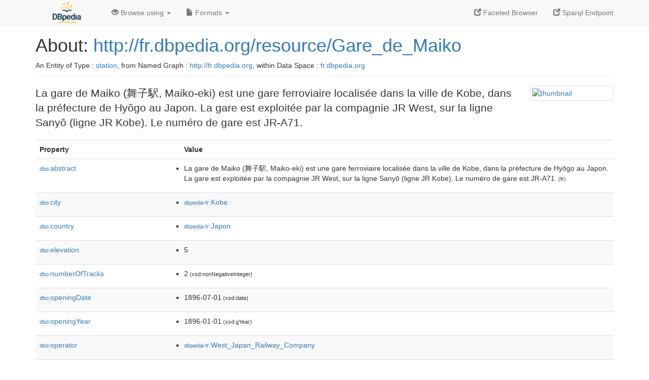

--- FILE ---
content_type: text/html; charset=UTF-8
request_url: http://fr.dbpedia.org/page/Gare_de_Maiko
body_size: 6982
content:
<!DOCTYPE html>
<html
    prefix="
        dbp: http://dbpedia.org/property/
        dbo: http://dbedia.org/ontology/
        dct: http://purl.org/dc/terms/
  og:  https://ogp.me/ns#
  "
>


<!-- header -->
<head profile="http://www.w3.org/1999/xhtml/vocab">
    <meta charset="utf-8" />
    <meta http-equiv="X-UA-Compatible" content="IE=edge" />
    <meta name="viewport" content="width=device-width, initial-scale=1, shrink-to-fit=no" />
    <title>About: http://fr.dbpedia.org/resource/Gare_de_Maiko</title>
    <link rel="alternate" type="application/rdf+xml"    href="http://fr.dbpedia.org/data/Gare_de_Maiko.rdf" title="Structured Descriptor Document (RDF/XML format)" />
    <link rel="alternate" type="text/n3"      href="http://fr.dbpedia.org/data/Gare_de_Maiko.n3" title="Structured Descriptor Document (N3 format)" />
    <link rel="alternate" type="text/turtle"      href="http://fr.dbpedia.org/data/Gare_de_Maiko.ttl" title="Structured Descriptor Document (Turtle format)" />
    <link rel="alternate" type="application/json+rdf"     href="http://fr.dbpedia.org/data/Gare_de_Maiko.jrdf" title="Structured Descriptor Document (RDF/JSON format)" />
    <link rel="alternate" type="application/json"     href="http://fr.dbpedia.org/data/Gare_de_Maiko.json" title="Structured Descriptor Document (RDF/JSON format)" />
    <link rel="alternate" type="application/atom+xml"     href="http://fr.dbpedia.org/data/Gare_de_Maiko.atom" title="OData (Atom+Feed format)" />
    <link rel="alternate" type="text/plain"       href="http://fr.dbpedia.org/data/Gare_de_Maiko.ntriples" title="Structured Descriptor Document (N-Triples format)" />
    <link rel="alternate" type="text/csv"         href="http://fr.dbpedia.org/sparql?default-graph-uri=&amp;query=DESCRIBE%20%3Chttp%3A%2F%2Ffr.dbpedia.org%2Fresource%2FGare_de_Maiko%3E&amp;format=text%2Fcsv" title="Structured Descriptor Document (CSV format)" />
    
    <link rel="alternate" type="application/microdata+json" href="http://fr.dbpedia.org/sparql?default-graph-uri=&amp;query=DESCRIBE%20%3Chttp%3A%2F%2Ffr.dbpedia.org%2Fresource%2FGare_de_Maiko%3E&amp;format=application%2Fmicrodata%2Bjson" title="Structured Descriptor Document (Microdata/JSON format)" />
    <link rel="alternate" type="text/html"      href="http://fr.dbpedia.org/sparql?default-graph-uri=&amp;query=DESCRIBE%20%3Chttp%3A%2F%2Ffr.dbpedia.org%2Fresource%2FGare_de_Maiko%3E&amp;format=text%2Fhtml" title="Structured Descriptor Document (Microdata/HTML format)" />
    <link rel="alternate" type="application/ld+json"    href="http://fr.dbpedia.org/sparql?default-graph-uri=&amp;query=DESCRIBE%20%3Chttp%3A%2F%2Ffr.dbpedia.org%2Fresource%2FGare_de_Maiko%3E&amp;format=application%2Fjson-ld" title="Structured Descriptor Document (JSON-LD format)" />
    <link rel="alternate" type="text/x-html-script-ld+json" href="http://fr.dbpedia.org/sparql?default-graph-uri=&amp;query=DESCRIBE%20%3Chttp%3A%2F%2Ffr.dbpedia.org%2Fresource%2FGare_de_Maiko%3E&amp;format=text%2Fx-html-script-ld%2Bjson" title="Structured Descriptor Document (HTML with embedded JSON-LD)" />
    <link rel="alternate" type="text/x-html-script-turtle"  href="http://fr.dbpedia.org/sparql?default-graph-uri=&amp;query=DESCRIBE%20%3Chttp%3A%2F%2Ffr.dbpedia.org%2Fresource%2FGare_de_Maiko%3E&amp;format=text%2Fx-html-script-turtle" title="Structured Descriptor Document (HTML with embedded Turtle)" />
    <link rel="timegate" type="text/html"       href="http://dbpedia.mementodepot.org/timegate/http://fr.dbpedia.org/page/Gare_de_Maiko" title="Time Machine" />
    <link rel="foaf:primarytopic"         href="http://fr.dbpedia.org/resource/Gare_de_Maiko"/>
    <link rev="describedby"           href="http://fr.dbpedia.org/resource/Gare_de_Maiko"/>
    <link rel="stylesheet" type="text/css"      href="/statics/css/bootstrap.min.css" />
    <link rel="stylesheet" type="text/css"      href="/statics/css/dbpedia.css" />

    <!-- OpenGraph -->
    <meta property="og:title"       content="http://fr.dbpedia.org/resource/Gare_de_Maiko" />
    <meta property="og:type"        content="article" />
    <meta property="og:url"         content="http://fr.dbpedia.org/resource/Gare_de_Maiko" />
    <meta property="og:image"       content="http://commons.wikimedia.org/wiki/Special:FilePath/JR_Maiko_Station.jpg?width=300" />
    <meta property="og:description" content="La gare de Maiko (舞子駅, Maiko-eki) est une gare ferroviaire localisée dans la ville de Kobe, dans la préfecture de Hyōgo au Japon. La gare est exploitée par la compagnie JR West, sur la ligne Sanyō (ligne JR Kobe). Le numéro de gare est JR-A71." />
    <meta property="og:site_name"   content="DBpedia Fr" />
    <!-- -->
</head>
<body about="http://fr.dbpedia.org/resource/Gare_de_Maiko">
<div class="navbar navbar-default navbar-fixed-top">
    <div class="container">
  <div class="navbar-header">
      <button type="button" class="navbar-toggle collapsed" data-toggle="collapse" data-target="#dbp-navbar" aria-expanded="false">
    <span class="sr-only">Toggle navigation</span>
    <span class="icon-bar"></span>
    <span class="icon-bar"></span>
    <span class="icon-bar"></span>
      </button>
      <a class="navbar-brand" href="http://fr.dbpedia.org" title="About DBpedia Fr" style="color: #2c5078">
      <img class="img-responsive" src="/statics/images/logo_dbpediafr.png" alt="About DBpedia Fr" style="display: inline-block;  margin-top: -20px"/>
      </a>
  </div>

  <div class="collapse navbar-collapse" id="dbp-navbar">
      <ul class="nav navbar-nav navbar-right">
    <li><a class="active" href="/fct/" title="Switch to /fct endpoint"><span class="glyphicon glyphicon-new-window" aria-hidden="true"></span> Faceted Browser </a></li>
    <li><a class="active" href="/sparql/" title="Switch to /sparql endpoint"><span class="glyphicon glyphicon-new-window" aria-hidden="true"></span> Sparql Endpoint </a></li>
      </ul>
      <ul class="nav navbar-nav">
      <li class="dropdown">
    <a href="#" class="dropdown-toggle" data-toggle="dropdown" role="button" aria-haspopup="true" aria-expanded="false"><span class="glyphicon glyphicon-eye-open" aria-hidden="true"></span> Browse using <span class="caret"></span></a>
    <ul class="dropdown-menu">
    <li><a href="/describe/?uri=http%3A%2F%2Ffr.dbpedia.org%2Fresource%2FGare_de_Maiko">OpenLink Faceted Browser</a></li>
    <li><a href="http://linkeddata.uriburner.com/rdf-editor/#/editor?uri=http%3A%2F%2Ffr.dbpedia.org%2Fresource%2FGare_de_Maiko&amp;view=statements">OpenLink Structured Data Editor</a></li>
    <li><a href="http://en.lodlive.it/?http%3A%2F%2Ffr.dbpedia.org%2Fresource%2FGare_de_Maiko">LodLive Browser</a></li>
    <li><a href="http://lodmilla.sztaki.hu/lodmilla/?url=http%3A%2F%2Ffr.dbpedia.org%2Fresource%2FGare_de_Maiko">LODmilla Browser</a></li>
    </ul>
      </li>
      <li class="dropdown">
    <a href="#" class="dropdown-toggle" data-toggle="dropdown" role="button" aria-haspopup="true" aria-expanded="false"><span class="glyphicon glyphicon-file" aria-hidden="true"></span> Formats <span class="caret"></span></a>
    <ul class="dropdown-menu">
    <li>&nbsp;RDF:</li>
        <!-- NOT WORKING -->
        <!--<li><a href="http://fr.dbpedia.org/data/Gare_de_Maiko.ntriples">N-Triples</a></li>-->
        <li><a href="http://fr.dbpedia.org/data/Gare_de_Maiko.n3">N3</a></li>
        <li><a href="http://fr.dbpedia.org/data/Gare_de_Maiko.ttl">Turtle</a></li>
        <li><a href="http://fr.dbpedia.org/data/Gare_de_Maiko.json">JSON</a></li>
        <li><a href="http://fr.dbpedia.org/data/Gare_de_Maiko.rdf">XML</a></li>
    <li class="divider"></li>
    <li>&nbsp;OData:</li>
        <li><a href="http://fr.dbpedia.org/data/Gare_de_Maiko.atom">Atom</a></li>
        <li><a href="http://fr.dbpedia.org/data/Gare_de_Maiko.jsod">JSON</a></li>
    <li class="divider"></li>
    <li>&nbsp;Microdata:</li>
        <li><a href="http://fr.dbpedia.org/sparql?default-graph-uri=&amp;query=DESCRIBE%20%3Chttp%3A%2F%2Ffr.dbpedia.org%2Fresource%2FGare_de_Maiko%3E&amp;format=application%2Fmicrodata%2Bjson">JSON</a></li>
        <li><a href="http://fr.dbpedia.org/sparql?default-graph-uri=&amp;query=DESCRIBE%20%3Chttp%3A%2F%2Ffr.dbpedia.org%2Fresource%2FGare_de_Maiko%3E&amp;format=text%2Fhtml">HTML</a></li>
    <li class="divider"></li>
    <li>&nbsp;Embedded:</li>
        <li><a href="http://fr.dbpedia.org/sparql?default-graph-uri=&amp;query=DESCRIBE%20%3Chttp%3A%2F%2Ffr.dbpedia.org%2Fresource%2FGare_de_Maiko%3E&amp;format=text%2Fx-html-script-ld%2Bjson">JSON</a></li>
        <li><a href="http://fr.dbpedia.org/sparql?default-graph-uri=&amp;query=DESCRIBE%20%3Chttp%3A%2F%2Ffr.dbpedia.org%2Fresource%2FGare_de_Maiko%3E&amp;format=text%2Fx-html-script-turtle">Turtle</a></li>
    <li class="divider"></li>
        
        <li><a href="http://fr.dbpedia.org/sparql?default-graph-uri=&amp;query=DESCRIBE%20%3Chttp%3A%2F%2Ffr.dbpedia.org%2Fresource%2FGare_de_Maiko%3E&amp;format=text%2Fcsv">CSV</a></li>
        <li><a href="http://fr.dbpedia.org/sparql?default-graph-uri=&amp;query=DESCRIBE%20%3Chttp%3A%2F%2Ffr.dbpedia.org%2Fresource%2FGare_de_Maiko%3E&amp;format=application%2Fjson-ld">JSON-LD</a></li>
    </ul>
      </li>
      </ul>
  </div>
    </div>
</div>

<div class="container">
<!-- page-header -->
    <div class="page-header">
  <!-- div class="pull-right">
      <a href="http://wiki.dbpedia.org/Imprint" title="About DBpedia">
      <img class="img-responsive" src="/statics/images/dbpedia_logo_land_120.png" alt="About DBpedia"/>
      </a>
  </div -->
  <h1 id="title">About:
      <a href="http://fr.dbpedia.org/resource/Gare_de_Maiko">http://fr.dbpedia.org/resource/Gare_de_Maiko</a>
  </h1>
  <div class="page-resource-uri">
      An Entity of Type : <a href="http://dbpedia.org/ontology/Station">station</a>,
      from Named Graph : <a href="http://fr.dbpedia.org">http://fr.dbpedia.org</a>,
      within Data Space : <a href="http://fr.dbpedia.org">fr.dbpedia.org</a>
  </div>
    </div>
<!-- page-header -->
<!-- row -->
    <div class="row">
  <div class="col-xs-9 col-sm-10">
      <p class="lead">La gare de Maiko (舞子駅, Maiko-eki) est une gare ferroviaire localisée dans la ville de Kobe, dans la préfecture de Hyōgo au Japon. La gare est exploitée par la compagnie JR West, sur la ligne Sanyō (ligne JR Kobe). Le numéro de gare est JR-A71.</p>
  </div>

  <div class="col-xs-3 col-sm-2">
    <a href="#" class="thumbnail">
            <img src="http://commons.wikimedia.org/wiki/Special:FilePath/JR_Maiko_Station.jpg?width=300" alt="thumbnail" style="max-width:100%; height:auto;">
    </a>
  </div>

    </div>
    <div class="row">
  <div class="col-xs-12">
      <!-- proptable -->
      <table class="description table table-striped">
      <tr>
    <th class="col-xs-3">Property</th>
    <th class="col-xs-9">Value</th>
      </tr>
<tr class="odd"><td class="col-2"><a class="uri" href="http://dbpedia.org/ontology/abstract"><small>dbo:</small>abstract</a>
</td><td class="col-10 text-break"><ul>
	<li style="display:none;"><span class="literal"><span property="dbo:abstract" lang="fr" >La gare de Maiko (舞子駅, Maiko-eki) est une gare ferroviaire localisée dans la ville de Kobe, dans la préfecture de Hyōgo au Japon. La gare est exploitée par la compagnie JR West, sur la ligne Sanyō (ligne JR Kobe). Le numéro de gare est JR-A71.</span><small> (fr)</small></span></li>
	<li><span class="literal"><span property="dbo:abstract" lang="fr" >La gare de Maiko (舞子駅, Maiko-eki) est une gare ferroviaire localisée dans la ville de Kobe, dans la préfecture de Hyōgo au Japon. La gare est exploitée par la compagnie JR West, sur la ligne Sanyō (ligne JR Kobe). Le numéro de gare est JR-A71.</span><small> (fr)</small></span></li>
</ul></td></tr><tr class="even"><td class="col-2"><a class="uri" href="http://dbpedia.org/ontology/city"><small>dbo:</small>city</a>
</td><td class="col-10 text-break"><ul>
	<li><span class="literal"><a class="uri" rel="dbo:city" resource="http://fr.dbpedia.org/resource/Kobe"  href="http://fr.dbpedia.org/resource/Kobe"><small>dbpedia-fr</small>:Kobe</a></span></li>
</ul></td></tr><tr class="odd"><td class="col-2"><a class="uri" href="http://dbpedia.org/ontology/country"><small>dbo:</small>country</a>
</td><td class="col-10 text-break"><ul>
	<li><span class="literal"><a class="uri" rel="dbo:country" resource="http://fr.dbpedia.org/resource/Japon"  href="http://fr.dbpedia.org/resource/Japon"><small>dbpedia-fr</small>:Japon</a></span></li>
</ul></td></tr><tr class="even"><td class="col-2"><a class="uri" href="http://dbpedia.org/ontology/elevation"><small>dbo:</small>elevation</a>
</td><td class="col-10 text-break"><ul>
	<li><span class="literal"><span property="dbo:elevation" >5</span></span></li>
</ul></td></tr><tr class="odd"><td class="col-2"><a class="uri" href="http://dbpedia.org/ontology/numberOfTracks"><small>dbo:</small>numberOfTracks</a>
</td><td class="col-10 text-break"><ul>
	<li><span class="literal"><span property="dbo:numberOfTracks" datatype="xsd:nonNegativeInteger" >2</span><small> (xsd:nonNegativeInteger)</small></span></li>
</ul></td></tr><tr class="even"><td class="col-2"><a class="uri" href="http://dbpedia.org/ontology/openingDate"><small>dbo:</small>openingDate</a>
</td><td class="col-10 text-break"><ul>
	<li><span class="literal"><span property="dbo:openingDate" datatype="xsd:date" >1896-07-01</span><small> (xsd:date)</small></span></li>
</ul></td></tr><tr class="odd"><td class="col-2"><a class="uri" href="http://dbpedia.org/ontology/openingYear"><small>dbo:</small>openingYear</a>
</td><td class="col-10 text-break"><ul>
	<li><span class="literal"><span property="dbo:openingYear" datatype="xsd:gYear" >1896-01-01</span><small> (xsd:gYear)</small></span></li>
</ul></td></tr><tr class="even"><td class="col-2"><a class="uri" href="http://dbpedia.org/ontology/operator"><small>dbo:</small>operator</a>
</td><td class="col-10 text-break"><ul>
	<li><span class="literal"><a class="uri" rel="dbo:operator" resource="http://fr.dbpedia.org/resource/West_Japan_Railway_Company"  href="http://fr.dbpedia.org/resource/West_Japan_Railway_Company"><small>dbpedia-fr</small>:West_Japan_Railway_Company</a></span></li>
</ul></td></tr><tr class="odd"><td class="col-2"><a class="uri" href="http://dbpedia.org/ontology/otherServingLines"><small>dbo:</small>otherServingLines</a>
</td><td class="col-10 text-break"><ul>
	<li><span class="literal"><span property="dbo:otherServingLines" >Train</span></span></li>
</ul></td></tr><tr class="even"><td class="col-2"><a class="uri" href="http://dbpedia.org/ontology/passengersPerYear"><small>dbo:</small>passengersPerYear</a>
</td><td class="col-10 text-break"><ul>
	<li><span class="literal"><span property="dbo:passengersPerYear" datatype="xsd:nonNegativeInteger" >2014</span><small> (xsd:nonNegativeInteger)</small></span></li>
</ul></td></tr><tr class="odd"><td class="col-2"><a class="uri" href="http://dbpedia.org/ontology/servingRailwayLine"><small>dbo:</small>servingRailwayLine</a>
</td><td class="col-10 text-break"><ul>
	<li><span class="literal"><a class="uri" rel="dbo:servingRailwayLine" resource="http://fr.dbpedia.org/resource/Ligne_principale_Sanyō"  href="http://fr.dbpedia.org/resource/Ligne_principale_Sanyō"><small>dbpedia-fr</small>:Ligne_principale_Sanyō</a></span></li>
</ul></td></tr><tr class="even"><td class="col-2"><a class="uri" href="http://dbpedia.org/ontology/thumbnail"><small>dbo:</small>thumbnail</a>
</td><td class="col-10 text-break"><ul>
	<li><span class="literal"><a class="uri" rel="dbo:thumbnail" resource="http://commons.wikimedia.org/wiki/Special:FilePath/JR_Maiko_Station.jpg?width=300"  href="http://commons.wikimedia.org/wiki/Special:FilePath/JR_Maiko_Station.jpg?width=300"><small>wiki-commons</small>:Special:FilePath/JR_Maiko_Station.jpg?width=300</a></span></li>
</ul></td></tr><tr class="odd"><td class="col-2"><a class="uri" href="http://dbpedia.org/ontology/wikiPageExternalLink"><small>dbo:</small>wikiPageExternalLink</a>
</td><td class="col-10 text-break"><ul>
	<li><span class="literal"><a class="uri" rel="dbo:wikiPageExternalLink nofollow" resource="https://www.jr-odekake.net/eki/top%3Fid=0610607"  href="https://www.jr-odekake.net/eki/top%3Fid=0610607">https://www.jr-odekake.net/eki/top%3Fid=0610607</a></span></li>
</ul></td></tr><tr class="even"><td class="col-2"><a class="uri" href="http://dbpedia.org/ontology/wikiPageID"><small>dbo:</small>wikiPageID</a>
</td><td class="col-10 text-break"><ul>
	<li><span class="literal"><span property="dbo:wikiPageID" datatype="xsd:integer" >6161250</span><small> (xsd:integer)</small></span></li>
</ul></td></tr><tr class="odd"><td class="col-2"><a class="uri" href="http://dbpedia.org/ontology/wikiPageLength"><small>dbo:</small>wikiPageLength</a>
</td><td class="col-10 text-break"><ul>
	<li><span class="literal"><span property="dbo:wikiPageLength" datatype="xsd:nonNegativeInteger" >6336</span><small> (xsd:nonNegativeInteger)</small></span></li>
</ul></td></tr><tr class="even"><td class="col-2"><a class="uri" href="http://dbpedia.org/ontology/wikiPageRevisionID"><small>dbo:</small>wikiPageRevisionID</a>
</td><td class="col-10 text-break"><ul>
	<li><span class="literal"><span property="dbo:wikiPageRevisionID" datatype="xsd:integer" >190169584</span><small> (xsd:integer)</small></span></li>
</ul></td></tr><tr class="odd"><td class="col-2"><a class="uri" href="http://dbpedia.org/ontology/wikiPageWikiLink"><small>dbo:</small>wikiPageWikiLink</a>
</td><td class="col-10 text-break"><ul>
	<li><span class="literal"><a class="uri" rel="dbo:wikiPageWikiLink" resource="http://fr.dbpedia.org/resource/Catégorie:Gare_JR_West"  href="http://fr.dbpedia.org/resource/Catégorie:Gare_JR_West"><small>category-fr</small>:Gare_JR_West</a></span></li>
	<li><span class="literal"><a class="uri" rel="dbo:wikiPageWikiLink" resource="http://fr.dbpedia.org/resource/Catégorie:Gare_dans_la_préfecture_de_Hyōgo"  href="http://fr.dbpedia.org/resource/Catégorie:Gare_dans_la_préfecture_de_Hyōgo"><small>category-fr</small>:Gare_dans_la_préfecture_de_Hyōgo</a></span></li>
	<li><span class="literal"><a class="uri" rel="dbo:wikiPageWikiLink" resource="http://fr.dbpedia.org/resource/Catégorie:Gare_mise_en_service_en_1896"  href="http://fr.dbpedia.org/resource/Catégorie:Gare_mise_en_service_en_1896"><small>category-fr</small>:Gare_mise_en_service_en_1896</a></span></li>
	<li><span class="literal"><a class="uri" rel="dbo:wikiPageWikiLink" resource="http://fr.dbpedia.org/resource/Consigne_automatique"  href="http://fr.dbpedia.org/resource/Consigne_automatique"><small>dbpedia-fr</small>:Consigne_automatique</a></span></li>
	<li><span class="literal"><a class="uri" rel="dbo:wikiPageWikiLink" resource="http://fr.dbpedia.org/resource/Gare_d&#39;Akashi"  href="http://fr.dbpedia.org/resource/Gare_d&#39;Akashi"><small>dbpedia-fr</small>:Gare_d&#39;Akashi</a></span></li>
	<li><span class="literal"><a class="uri" rel="dbo:wikiPageWikiLink" resource="http://fr.dbpedia.org/resource/Gare_de_Maiko-Kōen"  href="http://fr.dbpedia.org/resource/Gare_de_Maiko-Kōen"><small>dbpedia-fr</small>:Gare_de_Maiko-Kōen</a></span></li>
	<li><span class="literal"><a class="uri" rel="dbo:wikiPageWikiLink" resource="http://fr.dbpedia.org/resource/Gare_de_Tarumi"  href="http://fr.dbpedia.org/resource/Gare_de_Tarumi"><small>dbpedia-fr</small>:Gare_de_Tarumi</a></span></li>
	<li><span class="literal"><a class="uri" rel="dbo:wikiPageWikiLink" resource="http://fr.dbpedia.org/resource/Gare_ferroviaire"  href="http://fr.dbpedia.org/resource/Gare_ferroviaire"><small>dbpedia-fr</small>:Gare_ferroviaire</a></span></li>
	<li><span class="literal"><a class="uri" rel="dbo:wikiPageWikiLink" resource="http://fr.dbpedia.org/resource/ICOCA"  href="http://fr.dbpedia.org/resource/ICOCA"><small>dbpedia-fr</small>:ICOCA</a></span></li>
	<li><span class="literal"><a class="uri" rel="dbo:wikiPageWikiLink" resource="http://fr.dbpedia.org/resource/Japon"  href="http://fr.dbpedia.org/resource/Japon"><small>dbpedia-fr</small>:Japon</a></span></li>
	<li><span class="literal"><a class="uri" rel="dbo:wikiPageWikiLink" resource="http://fr.dbpedia.org/resource/Kobe"  href="http://fr.dbpedia.org/resource/Kobe"><small>dbpedia-fr</small>:Kobe</a></span></li>
	<li><span class="literal"><a class="uri" rel="dbo:wikiPageWikiLink" resource="http://fr.dbpedia.org/resource/Ligne_JR_Kobe"  href="http://fr.dbpedia.org/resource/Ligne_JR_Kobe"><small>dbpedia-fr</small>:Ligne_JR_Kobe</a></span></li>
	<li><span class="literal"><a class="uri" rel="dbo:wikiPageWikiLink" resource="http://fr.dbpedia.org/resource/Ligne_Shinkansen_Sanyō"  href="http://fr.dbpedia.org/resource/Ligne_Shinkansen_Sanyō"><small>dbpedia-fr</small>:Ligne_Shinkansen_Sanyō</a></span></li>
	<li><span class="literal"><a class="uri" rel="dbo:wikiPageWikiLink" resource="http://fr.dbpedia.org/resource/Ligne_principale_Sanyo_Electric_Railway"  href="http://fr.dbpedia.org/resource/Ligne_principale_Sanyo_Electric_Railway"><small>dbpedia-fr</small>:Ligne_principale_Sanyo_Electric_Railway</a></span></li>
	<li><span class="literal"><a class="uri" rel="dbo:wikiPageWikiLink" resource="http://fr.dbpedia.org/resource/Ligne_principale_Sanyō"  href="http://fr.dbpedia.org/resource/Ligne_principale_Sanyō"><small>dbpedia-fr</small>:Ligne_principale_Sanyō</a></span></li>
	<li><span class="literal"><a class="uri" rel="dbo:wikiPageWikiLink" resource="http://fr.dbpedia.org/resource/Point_kilométrique"  href="http://fr.dbpedia.org/resource/Point_kilométrique"><small>dbpedia-fr</small>:Point_kilométrique</a></span></li>
	<li><span class="literal"><a class="uri" rel="dbo:wikiPageWikiLink" resource="http://fr.dbpedia.org/resource/Pont_du_détroit_d&#39;Akashi"  href="http://fr.dbpedia.org/resource/Pont_du_détroit_d&#39;Akashi"><small>dbpedia-fr</small>:Pont_du_détroit_d&#39;Akashi</a></span></li>
	<li><span class="literal"><a class="uri" rel="dbo:wikiPageWikiLink" resource="http://fr.dbpedia.org/resource/Portillon_d&#39;accès"  href="http://fr.dbpedia.org/resource/Portillon_d&#39;accès"><small>dbpedia-fr</small>:Portillon_d&#39;accès</a></span></li>
	<li><span class="literal"><a class="uri" rel="dbo:wikiPageWikiLink" resource="http://fr.dbpedia.org/resource/Préfecture_de_Hyōgo"  href="http://fr.dbpedia.org/resource/Préfecture_de_Hyōgo"><small>dbpedia-fr</small>:Préfecture_de_Hyōgo</a></span></li>
	<li><span class="literal"><a class="uri" rel="dbo:wikiPageWikiLink" resource="http://fr.dbpedia.org/resource/Sanyo_Electric_Railway"  href="http://fr.dbpedia.org/resource/Sanyo_Electric_Railway"><small>dbpedia-fr</small>:Sanyo_Electric_Railway</a></span></li>
	<li><span class="literal"><a class="uri" rel="dbo:wikiPageWikiLink" resource="http://fr.dbpedia.org/resource/Shinkansen"  href="http://fr.dbpedia.org/resource/Shinkansen"><small>dbpedia-fr</small>:Shinkansen</a></span></li>
	<li><span class="literal"><a class="uri" rel="dbo:wikiPageWikiLink" resource="http://fr.dbpedia.org/resource/Séisme_de_1995_à_Kobe"  href="http://fr.dbpedia.org/resource/Séisme_de_1995_à_Kobe"><small>dbpedia-fr</small>:Séisme_de_1995_à_Kobe</a></span></li>
	<li><span class="literal"><a class="uri" rel="dbo:wikiPageWikiLink" resource="http://fr.dbpedia.org/resource/Train_express"  href="http://fr.dbpedia.org/resource/Train_express"><small>dbpedia-fr</small>:Train_express</a></span></li>
	<li><span class="literal"><a class="uri" rel="dbo:wikiPageWikiLink" resource="http://fr.dbpedia.org/resource/Transport_ferroviaire_au_Japon"  href="http://fr.dbpedia.org/resource/Transport_ferroviaire_au_Japon"><small>dbpedia-fr</small>:Transport_ferroviaire_au_Japon</a></span></li>
	<li><span class="literal"><a class="uri" rel="dbo:wikiPageWikiLink" resource="http://fr.dbpedia.org/resource/West_Japan_Railway_Company"  href="http://fr.dbpedia.org/resource/West_Japan_Railway_Company"><small>dbpedia-fr</small>:West_Japan_Railway_Company</a></span></li>
	<li><span class="literal"><a class="uri" rel="dbo:wikiPageWikiLink" resource="http://fr.dbpedia.org/resource/Fichier:Number_prefix_San-yo_Railway_line.png"  href="http://fr.dbpedia.org/resource/Fichier:Number_prefix_San-yo_Railway_line.png"><small>dbpedia-fr</small>:Fichier:Number_prefix_San-yo_Railway_line.png</a></span></li>
	<li><span class="literal"><a class="uri" rel="dbo:wikiPageWikiLink" resource="http://fr.dbpedia.org/resource/Gare_de__Asagiri"  href="http://fr.dbpedia.org/resource/Gare_de__Asagiri"><small>dbpedia-fr</small>:Gare_de__Asagiri</a></span></li>
	<li><span class="literal"><a class="uri" rel="dbo:wikiPageWikiLink" resource="http://fr.dbpedia.org/resource/Maiko_(station_balnéaire)"  href="http://fr.dbpedia.org/resource/Maiko_(station_balnéaire)"><small>dbpedia-fr</small>:Maiko_(station_balnéaire)</a></span></li>
</ul></td></tr><tr class="even"><td class="col-2"><a class="uri" href="http://fr.dbpedia.org/property/adresse"><small>prop-fr:</small>adresse</a>
</td><td class="col-10 text-break"><ul>
	<li style="display:none;"><span class="literal"><span property="prop-fr:adresse" prefix="prop-fr: http://fr.dbpedia.org/property/" lang="fr" >神戸市垂水区東舞子町3-1</span><small> (fr)</small></span></li>
	<li><span class="literal"><span property="prop-fr:adresse" prefix="prop-fr: http://fr.dbpedia.org/property/" lang="fr" >神戸市垂水区東舞子町3-1</span><small> (fr)</small></span></li>
</ul></td></tr><tr class="odd"><td class="col-2"><a class="uri" href="http://fr.dbpedia.org/property/altitude"><small>prop-fr:</small>altitude</a>
</td><td class="col-10 text-break"><ul>
	<li><span class="literal"><span property="prop-fr:altitude" prefix="prop-fr: http://fr.dbpedia.org/property/" datatype="xsd:integer" >5</span><small> (xsd:integer)</small></span></li>
</ul></td></tr><tr class="even"><td class="col-2"><a class="uri" href="http://fr.dbpedia.org/property/commons"><small>prop-fr:</small>commons</a>
</td><td class="col-10 text-break"><ul>
	<li style="display:none;"><span class="literal"><span property="prop-fr:commons" prefix="prop-fr: http://fr.dbpedia.org/property/" lang="fr" >Category:Maiko Station</span><small> (fr)</small></span></li>
	<li><span class="literal"><span property="prop-fr:commons" prefix="prop-fr: http://fr.dbpedia.org/property/" lang="fr" >Category:Maiko Station</span><small> (fr)</small></span></li>
</ul></td></tr><tr class="odd"><td class="col-2"><a class="uri" href="http://fr.dbpedia.org/property/commonsTitre"><small>prop-fr:</small>commonsTitre</a>
</td><td class="col-10 text-break"><ul>
	<li style="display:none;"><span class="literal"><span property="prop-fr:commonsTitre" prefix="prop-fr: http://fr.dbpedia.org/property/" lang="fr" >Images de la gare de Maiko</span><small> (fr)</small></span></li>
	<li><span class="literal"><span property="prop-fr:commonsTitre" prefix="prop-fr: http://fr.dbpedia.org/property/" lang="fr" >Images de la gare de Maiko</span><small> (fr)</small></span></li>
</ul></td></tr><tr class="even"><td class="col-2"><a class="uri" href="http://fr.dbpedia.org/property/corresp"><small>prop-fr:</small>corresp</a>
</td><td class="col-10 text-break"><ul>
	<li><span class="literal"><span property="prop-fr:corresp" prefix="prop-fr: http://fr.dbpedia.org/property/" datatype="xsd:integer" >17</span><small> (xsd:integer)</small></span></li>
</ul></td></tr><tr class="odd"><td class="col-2"><a class="uri" href="http://fr.dbpedia.org/property/exploitant"><small>prop-fr:</small>exploitant</a>
</td><td class="col-10 text-break"><ul>
	<li><span class="literal"><a class="uri" rel="prop-fr:exploitant" resource="http://fr.dbpedia.org/resource/West_Japan_Railway_Company" prefix="prop-fr: http://fr.dbpedia.org/property/"  href="http://fr.dbpedia.org/resource/West_Japan_Railway_Company"><small>dbpedia-fr</small>:West_Japan_Railway_Company</a></span></li>
</ul></td></tr><tr class="even"><td class="col-2"><a class="uri" href="http://fr.dbpedia.org/property/géolocalisation"><small>prop-fr:</small>géolocalisation</a>
</td><td class="col-10 text-break"><ul>
	<li style="display:none;"><span class="literal"><span property="prop-fr:géolocalisation" prefix="prop-fr: http://fr.dbpedia.org/property/" lang="fr" >préfecture de Hyōgo/Japon2</span><small> (fr)</small></span></li>
	<li><span class="literal"><span property="prop-fr:géolocalisation" prefix="prop-fr: http://fr.dbpedia.org/property/" lang="fr" >préfecture de Hyōgo/Japon2</span><small> (fr)</small></span></li>
</ul></td></tr><tr class="odd"><td class="col-2"><a class="uri" href="http://fr.dbpedia.org/property/latitude"><small>prop-fr:</small>latitude</a>
</td><td class="col-10 text-break"><ul>
	<li><span class="literal"><span property="prop-fr:latitude" prefix="prop-fr: http://fr.dbpedia.org/property/" datatype="xsd:double" >34.633483</span><small> (xsd:double)</small></span></li>
</ul></td></tr><tr class="even"><td class="col-2"><a class="uri" href="http://fr.dbpedia.org/property/lignes"><small>prop-fr:</small>lignes</a>
</td><td class="col-10 text-break"><ul>
	<li style="display:none;"><span class="literal"><span property="prop-fr:lignes" prefix="prop-fr: http://fr.dbpedia.org/property/" lang="fr" >Sanyō</span><small> (fr)</small></span></li>
	<li><span class="literal"><span property="prop-fr:lignes" prefix="prop-fr: http://fr.dbpedia.org/property/" lang="fr" >Sanyō</span><small> (fr)</small></span></li>
</ul></td></tr><tr class="odd"><td class="col-2"><a class="uri" href="http://fr.dbpedia.org/property/longitude"><small>prop-fr:</small>longitude</a>
</td><td class="col-10 text-break"><ul>
	<li><span class="literal"><span property="prop-fr:longitude" prefix="prop-fr: http://fr.dbpedia.org/property/" datatype="xsd:double" >135.033772</span><small> (xsd:double)</small></span></li>
</ul></td></tr><tr class="even"><td class="col-2"><a class="uri" href="http://fr.dbpedia.org/property/légende"><small>prop-fr:</small>légende</a>
</td><td class="col-10 text-break"><ul>
	<li style="display:none;"><span class="literal"><span property="prop-fr:légende" prefix="prop-fr: http://fr.dbpedia.org/property/" lang="fr" >Entrée sud-ouest de  la gare</span><small> (fr)</small></span></li>
	<li><span class="literal"><span property="prop-fr:légende" prefix="prop-fr: http://fr.dbpedia.org/property/" lang="fr" >Entrée sud-ouest de  la gare</span><small> (fr)</small></span></li>
</ul></td></tr><tr class="odd"><td class="col-2"><a class="uri" href="http://fr.dbpedia.org/property/miseEnService"><small>prop-fr:</small>miseEnService</a>
</td><td class="col-10 text-break"><ul>
	<li><span class="literal"><span property="prop-fr:miseEnService" prefix="prop-fr: http://fr.dbpedia.org/property/" datatype="xsd:gMonthDay" >--07-01</span></span></li>
</ul></td></tr><tr class="even"><td class="col-2"><a class="uri" href="http://fr.dbpedia.org/property/nom"><small>prop-fr:</small>nom</a>
</td><td class="col-10 text-break"><ul>
	<li style="display:none;"><span class="literal"><span property="prop-fr:nom" prefix="prop-fr: http://fr.dbpedia.org/property/" lang="fr" >Maiko</span><small> (fr)</small></span></li>
	<li style="display:none;"><span class="literal"><span property="prop-fr:nom" prefix="prop-fr: http://fr.dbpedia.org/property/" lang="fr" >(舞子駅)</span><small> (fr)</small></span></li>
	<li><span class="literal"><span property="prop-fr:nom" prefix="prop-fr: http://fr.dbpedia.org/property/" lang="fr" >Maiko</span><small> (fr)</small></span></li>
	<li><span class="literal"><span property="prop-fr:nom" prefix="prop-fr: http://fr.dbpedia.org/property/" lang="fr" >(舞子駅)</span><small> (fr)</small></span></li>
</ul></td></tr><tr class="odd"><td class="col-2"><a class="uri" href="http://fr.dbpedia.org/property/pays"><small>prop-fr:</small>pays</a>
</td><td class="col-10 text-break"><ul>
	<li><span class="literal"><a class="uri" rel="prop-fr:pays" resource="http://fr.dbpedia.org/resource/Japon" prefix="prop-fr: http://fr.dbpedia.org/property/"  href="http://fr.dbpedia.org/resource/Japon"><small>dbpedia-fr</small>:Japon</a></span></li>
</ul></td></tr><tr class="even"><td class="col-2"><a class="uri" href="http://fr.dbpedia.org/property/quais"><small>prop-fr:</small>quais</a>
</td><td class="col-10 text-break"><ul>
	<li><span class="literal"><span property="prop-fr:quais" prefix="prop-fr: http://fr.dbpedia.org/property/" datatype="xsd:integer" >1</span><small> (xsd:integer)</small></span></li>
</ul></td></tr><tr class="odd"><td class="col-2"><a class="uri" href="http://fr.dbpedia.org/property/titreCorresp"><small>prop-fr:</small>titreCorresp</a>
</td><td class="col-10 text-break"><ul>
	<li style="display:none;"><span class="literal"><span property="prop-fr:titreCorresp" prefix="prop-fr: http://fr.dbpedia.org/property/" lang="fr" >Train</span><small> (fr)</small></span></li>
	<li><span class="literal"><span property="prop-fr:titreCorresp" prefix="prop-fr: http://fr.dbpedia.org/property/" lang="fr" >Train</span><small> (fr)</small></span></li>
</ul></td></tr><tr class="even"><td class="col-2"><a class="uri" href="http://fr.dbpedia.org/property/ville"><small>prop-fr:</small>ville</a>
</td><td class="col-10 text-break"><ul>
	<li><span class="literal"><a class="uri" rel="prop-fr:ville" resource="http://fr.dbpedia.org/resource/Kobe" prefix="prop-fr: http://fr.dbpedia.org/property/"  href="http://fr.dbpedia.org/resource/Kobe"><small>dbpedia-fr</small>:Kobe</a></span></li>
</ul></td></tr><tr class="odd"><td class="col-2"><a class="uri" href="http://fr.dbpedia.org/property/voies"><small>prop-fr:</small>voies</a>
</td><td class="col-10 text-break"><ul>
	<li><span class="literal"><span property="prop-fr:voies" prefix="prop-fr: http://fr.dbpedia.org/property/" datatype="xsd:integer" >2</span><small> (xsd:integer)</small></span></li>
</ul></td></tr><tr class="even"><td class="col-2"><a class="uri" href="http://fr.dbpedia.org/property/wikiPageUsesTemplate"><small>prop-fr:</small>wikiPageUsesTemplate</a>
</td><td class="col-10 text-break"><ul>
	<li><span class="literal"><a class="uri" rel="prop-fr:wikiPageUsesTemplate" resource="http://fr.dbpedia.org/resource/Modèle:Autres_projets" prefix="prop-fr: http://fr.dbpedia.org/property/"  href="http://fr.dbpedia.org/resource/Modèle:Autres_projets"><small>dbpedia-fr</small>:Modèle:Autres_projets</a></span></li>
	<li><span class="literal"><a class="uri" rel="prop-fr:wikiPageUsesTemplate" resource="http://fr.dbpedia.org/resource/Modèle:Date" prefix="prop-fr: http://fr.dbpedia.org/property/"  href="http://fr.dbpedia.org/resource/Modèle:Date"><small>dbpedia-fr</small>:Modèle:Date</a></span></li>
	<li><span class="literal"><a class="uri" rel="prop-fr:wikiPageUsesTemplate" resource="http://fr.dbpedia.org/resource/Modèle:Heure" prefix="prop-fr: http://fr.dbpedia.org/property/"  href="http://fr.dbpedia.org/resource/Modèle:Heure"><small>dbpedia-fr</small>:Modèle:Heure</a></span></li>
	<li><span class="literal"><a class="uri" rel="prop-fr:wikiPageUsesTemplate" resource="http://fr.dbpedia.org/resource/Modèle:Ja" prefix="prop-fr: http://fr.dbpedia.org/property/"  href="http://fr.dbpedia.org/resource/Modèle:Ja"><small>dbpedia-fr</small>:Modèle:Ja</a></span></li>
	<li><span class="literal"><a class="uri" rel="prop-fr:wikiPageUsesTemplate" resource="http://fr.dbpedia.org/resource/Modèle:Japonais" prefix="prop-fr: http://fr.dbpedia.org/property/"  href="http://fr.dbpedia.org/resource/Modèle:Japonais"><small>dbpedia-fr</small>:Modèle:Japonais</a></span></li>
	<li><span class="literal"><a class="uri" rel="prop-fr:wikiPageUsesTemplate" resource="http://fr.dbpedia.org/resource/Modèle:Nombre" prefix="prop-fr: http://fr.dbpedia.org/property/"  href="http://fr.dbpedia.org/resource/Modèle:Nombre"><small>dbpedia-fr</small>:Modèle:Nombre</a></span></li>
	<li><span class="literal"><a class="uri" rel="prop-fr:wikiPageUsesTemplate" resource="http://fr.dbpedia.org/resource/Modèle:Palette" prefix="prop-fr: http://fr.dbpedia.org/property/"  href="http://fr.dbpedia.org/resource/Modèle:Palette"><small>dbpedia-fr</small>:Modèle:Palette</a></span></li>
	<li><span class="literal"><a class="uri" rel="prop-fr:wikiPageUsesTemplate" resource="http://fr.dbpedia.org/resource/Modèle:Portail" prefix="prop-fr: http://fr.dbpedia.org/property/"  href="http://fr.dbpedia.org/resource/Modèle:Portail"><small>dbpedia-fr</small>:Modèle:Portail</a></span></li>
	<li><span class="literal"><a class="uri" rel="prop-fr:wikiPageUsesTemplate" resource="http://fr.dbpedia.org/resource/Modèle:Références" prefix="prop-fr: http://fr.dbpedia.org/property/"  href="http://fr.dbpedia.org/resource/Modèle:Références"><small>dbpedia-fr</small>:Modèle:Références</a></span></li>
	<li><span class="literal"><a class="uri" rel="prop-fr:wikiPageUsesTemplate" resource="http://fr.dbpedia.org/resource/Modèle:Unité" prefix="prop-fr: http://fr.dbpedia.org/property/"  href="http://fr.dbpedia.org/resource/Modèle:Unité"><small>dbpedia-fr</small>:Modèle:Unité</a></span></li>
	<li><span class="literal"><a class="uri" rel="prop-fr:wikiPageUsesTemplate" resource="http://fr.dbpedia.org/resource/Modèle:Ébauche" prefix="prop-fr: http://fr.dbpedia.org/property/"  href="http://fr.dbpedia.org/resource/Modèle:Ébauche"><small>dbpedia-fr</small>:Modèle:Ébauche</a></span></li>
	<li><span class="literal"><a class="uri" rel="prop-fr:wikiPageUsesTemplate" resource="http://fr.dbpedia.org/resource/Modèle:Blanc" prefix="prop-fr: http://fr.dbpedia.org/property/"  href="http://fr.dbpedia.org/resource/Modèle:Blanc"><small>dbpedia-fr</small>:Modèle:Blanc</a></span></li>
	<li><span class="literal"><a class="uri" rel="prop-fr:wikiPageUsesTemplate" resource="http://fr.dbpedia.org/resource/Modèle:Infobox_Gare" prefix="prop-fr: http://fr.dbpedia.org/property/"  href="http://fr.dbpedia.org/resource/Modèle:Infobox_Gare"><small>dbpedia-fr</small>:Modèle:Infobox_Gare</a></span></li>
	<li><span class="literal"><a class="uri" rel="prop-fr:wikiPageUsesTemplate" resource="http://fr.dbpedia.org/resource/Modèle:Noir" prefix="prop-fr: http://fr.dbpedia.org/property/"  href="http://fr.dbpedia.org/resource/Modèle:Noir"><small>dbpedia-fr</small>:Modèle:Noir</a></span></li>
	<li><span class="literal"><a class="uri" rel="prop-fr:wikiPageUsesTemplate" resource="http://fr.dbpedia.org/resource/Modèle:Color_box" prefix="prop-fr: http://fr.dbpedia.org/property/"  href="http://fr.dbpedia.org/resource/Modèle:Color_box"><small>dbpedia-fr</small>:Modèle:Color_box</a></span></li>
</ul></td></tr><tr class="odd"><td class="col-2"><a class="uri" href="http://purl.org/dc/terms/subject"><small>dct:</small>subject</a>
</td><td class="col-10 text-break"><ul>
	<li><span class="literal"><a class="uri" rel="dct:subject" resource="http://fr.dbpedia.org/resource/Catégorie:Gare_JR_West"  href="http://fr.dbpedia.org/resource/Catégorie:Gare_JR_West"><small>category-fr</small>:Gare_JR_West</a></span></li>
	<li><span class="literal"><a class="uri" rel="dct:subject" resource="http://fr.dbpedia.org/resource/Catégorie:Gare_dans_la_préfecture_de_Hyōgo"  href="http://fr.dbpedia.org/resource/Catégorie:Gare_dans_la_préfecture_de_Hyōgo"><small>category-fr</small>:Gare_dans_la_préfecture_de_Hyōgo</a></span></li>
	<li><span class="literal"><a class="uri" rel="dct:subject" resource="http://fr.dbpedia.org/resource/Catégorie:Gare_mise_en_service_en_1896"  href="http://fr.dbpedia.org/resource/Catégorie:Gare_mise_en_service_en_1896"><small>category-fr</small>:Gare_mise_en_service_en_1896</a></span></li>
</ul></td></tr><tr class="even"><td class="col-2"><a class="uri" href="http://www.georss.org/georss/point"><small>georss:</small>point</a>
</td><td class="col-10 text-break"><ul>
	<li><span class="literal"><span property="georss:point" prefix="georss: http://www.georss.org/georss/" >34.633483 135.033772</span></span></li>
	<li><span class="literal"><span property="georss:point" prefix="georss: http://www.georss.org/georss/" >34.633482 135.033774</span></span></li>
</ul></td></tr><tr class="odd"><td class="col-2"><a class="uri" href="http://www.w3.org/1999/02/22-rdf-syntax-ns#type"><small>rdf:</small>type</a>
</td><td class="col-10 text-break"><ul>
	<li><span class="literal"><a class="uri" rel="rdf:type" resource="http://www.w3.org/2002/07/owl#Thing"  href="http://www.w3.org/2002/07/owl#Thing"><small>owl</small>:Thing</a></span></li>
	<li><span class="literal"><a class="uri" rel="rdf:type" resource="http://www.w3.org/2003/01/geo/wgs84_pos#SpatialThing"  href="http://www.w3.org/2003/01/geo/wgs84_pos#SpatialThing"><small>geo</small>:SpatialThing</a></span></li>
	<li><span class="literal"><a class="uri" rel="rdf:type" resource="http://dbpedia.org/ontology/RailwayStation"  href="http://dbpedia.org/ontology/RailwayStation"><small>dbo</small>:RailwayStation</a></span></li>
	<li><span class="literal"><a class="uri" rel="rdf:type" resource="http://dbpedia.org/ontology/Station"  href="http://dbpedia.org/ontology/Station"><small>dbo</small>:Station</a></span></li>
	<li><span class="literal"><a class="uri" rel="rdf:type" resource="http://www.wikidata.org/entity/Q55488"  href="http://www.wikidata.org/entity/Q55488"><small>wikidata</small>:Q55488</a></span></li>
	<li><span class="literal"><a class="uri" rel="rdf:type" resource="http://www.wikidata.org/entity/Q719456"  href="http://www.wikidata.org/entity/Q719456"><small>wikidata</small>:Q719456</a></span></li>
	<li><span class="literal"><a class="uri" rel="rdf:type" resource="http://dbpedia.org/ontology/ArchitecturalStructure"  href="http://dbpedia.org/ontology/ArchitecturalStructure"><small>dbo</small>:ArchitecturalStructure</a></span></li>
	<li><span class="literal"><a class="uri" rel="rdf:type" resource="http://dbpedia.org/ontology/Infrastructure"  href="http://dbpedia.org/ontology/Infrastructure"><small>dbo</small>:Infrastructure</a></span></li>
</ul></td></tr><tr class="even"><td class="col-2"><a class="uri" href="http://www.w3.org/2000/01/rdf-schema#comment"><small>rdfs:</small>comment</a>
</td><td class="col-10 text-break"><ul>
	<li style="display:none;"><span class="literal"><span property="rdfs:comment" lang="fr" >La gare de Maiko (舞子駅, Maiko-eki) est une gare ferroviaire localisée dans la ville de Kobe, dans la préfecture de Hyōgo au Japon. La gare est exploitée par la compagnie JR West, sur la ligne Sanyō (ligne JR Kobe). Le numéro de gare est JR-A71.</span><small> (fr)</small></span></li>
	<li><span class="literal"><span property="rdfs:comment" lang="fr" >La gare de Maiko (舞子駅, Maiko-eki) est une gare ferroviaire localisée dans la ville de Kobe, dans la préfecture de Hyōgo au Japon. La gare est exploitée par la compagnie JR West, sur la ligne Sanyō (ligne JR Kobe). Le numéro de gare est JR-A71.</span><small> (fr)</small></span></li>
</ul></td></tr><tr class="odd"><td class="col-2"><a class="uri" href="http://www.w3.org/2000/01/rdf-schema#label"><small>rdfs:</small>label</a>
</td><td class="col-10 text-break"><ul>
	<li style="display:none;"><span class="literal"><span property="rdfs:label" lang="fr" >Gare de Maiko</span><small> (fr)</small></span></li>
	<li style="display:none;"><span class="literal"><span property="rdfs:label" lang="nl" >Station Maiko</span><small> (nl)</small></span></li>
	<li style="display:none;"><span class="literal"><span property="rdfs:label" lang="it" >Stazione di Maiko</span><small> (it)</small></span></li>
	<li style="display:none;"><span class="literal"><span property="rdfs:label" lang="zh" >舞子站</span><small> (zh)</small></span></li>
	<li><span class="literal"><span property="rdfs:label" lang="fr" >Gare de Maiko</span><small> (fr)</small></span></li>
	<li><span class="literal"><span property="rdfs:label" lang="nl" >Station Maiko</span><small> (nl)</small></span></li>
	<li><span class="literal"><span property="rdfs:label" lang="it" >Stazione di Maiko</span><small> (it)</small></span></li>
	<li><span class="literal"><span property="rdfs:label" lang="zh" >舞子站</span><small> (zh)</small></span></li>
</ul></td></tr><tr class="even"><td class="col-2"><a class="uri" href="http://www.w3.org/2000/01/rdf-schema#seeAlso"><small>rdfs:</small>seeAlso</a>
</td><td class="col-10 text-break"><ul>
	<li><span class="literal"><a class="uri" rel="rdfs:seeAlso nofollow" resource="https://commons.wikimedia.org/wiki/Category:Maiko_Station"  href="https://commons.wikimedia.org/wiki/Category:Maiko_Station">https://commons.wikimedia.org/wiki/Category:Maiko_Station</a></span></li>
</ul></td></tr><tr class="odd"><td class="col-2"><a class="uri" href="http://www.w3.org/2002/07/owl#sameAs"><small>owl:</small>sameAs</a>
</td><td class="col-10 text-break"><ul>
	<li><span class="literal"><a class="uri" rel="owl:sameAs" resource="http://dbpedia.org/resource/Maiko_Station"  href="http://dbpedia.org/resource/Maiko_Station"><small>dbr</small>:Maiko_Station</a></span></li>
	<li><span class="literal"><a class="uri" rel="owl:sameAs" resource="http://commons.dbpedia.org/resource/Category:Maiko_Station"  href="http://commons.dbpedia.org/resource/Category:Maiko_Station"><small>dbpedia-commons</small>:Category:Maiko_Station</a></span></li>
	<li><span class="literal"><a class="uri" rel="owl:sameAs" resource="http://www.wikidata.org/entity/Q1042776"  href="http://www.wikidata.org/entity/Q1042776"><small>wikidata</small>:Q1042776</a></span></li>
	<li><span class="literal"><a class="uri" rel="owl:sameAs" resource="http://arz.dbpedia.org/resource/محطة_مايكو"  href="http://arz.dbpedia.org/resource/محطة_مايكو">http://arz.dbpedia.org/resource/محطة_مايكو</a></span></li>
	<li><span class="literal"><a class="uri" rel="owl:sameAs" resource="http://eo.dbpedia.org/resource/Stacio_Maiko"  href="http://eo.dbpedia.org/resource/Stacio_Maiko"><small>dbpedia-eo</small>:Stacio_Maiko</a></span></li>
	<li><span class="literal"><a class="uri" rel="owl:sameAs" resource="http://it.dbpedia.org/resource/Stazione_di_Maiko"  href="http://it.dbpedia.org/resource/Stazione_di_Maiko"><small>dbpedia-it</small>:Stazione_di_Maiko</a></span></li>
	<li><span class="literal"><a class="uri" rel="owl:sameAs" resource="http://ja.dbpedia.org/resource/舞子駅"  href="http://ja.dbpedia.org/resource/舞子駅"><small>dbpedia-ja</small>:舞子駅</a></span></li>
	<li><span class="literal"><a class="uri" rel="owl:sameAs" resource="http://ko.dbpedia.org/resource/마이코역"  href="http://ko.dbpedia.org/resource/마이코역"><small>dbpedia-ko</small>:마이코역</a></span></li>
	<li><span class="literal"><a class="uri" rel="owl:sameAs" resource="http://nl.dbpedia.org/resource/Station_Maiko"  href="http://nl.dbpedia.org/resource/Station_Maiko"><small>dbpedia-nl</small>:Station_Maiko</a></span></li>
	<li><span class="literal"><a class="uri" rel="owl:sameAs" resource="http://zh.dbpedia.org/resource/舞子站"  href="http://zh.dbpedia.org/resource/舞子站"><small>dbpedia-zh</small>:舞子站</a></span></li>
	<li><span class="literal"><a class="uri" rel="owl:sameAs" resource="http://g.co/kg/m/0416m18"  href="http://g.co/kg/m/0416m18">http://g.co/kg/m/0416m18</a></span></li>
</ul></td></tr><tr class="even"><td class="col-2"><a class="uri" href="http://www.w3.org/2003/01/geo/wgs84_pos#geometry"><small>geo:</small>geometry</a>
</td><td class="col-10 text-break"><ul>
	<li><span class="literal"><span property="geo:geometry" prefix="geo: http://www.w3.org/2003/01/geo/wgs84_pos#" datatype="virtrdf:Geometry" >POINT(135.0337677002 34.633483886719)</span></span></li>
	<li><span class="literal"><span property="geo:geometry" prefix="geo: http://www.w3.org/2003/01/geo/wgs84_pos#" datatype="virtrdf:Geometry" >POINT(135.0337677002 34.633483886719)</span></span></li>
</ul></td></tr><tr class="odd"><td class="col-2"><a class="uri" href="http://www.w3.org/2003/01/geo/wgs84_pos#lat"><small>geo:</small>lat</a>
</td><td class="col-10 text-break"><ul>
	<li><span class="literal"><span property="geo:lat" prefix="geo: http://www.w3.org/2003/01/geo/wgs84_pos#" datatype="xsd:float" >34.633484</span><small> (xsd:float)</small></span></li>
	<li><span class="literal"><span property="geo:lat" prefix="geo: http://www.w3.org/2003/01/geo/wgs84_pos#" datatype="xsd:float" >34.633484</span><small> (xsd:float)</small></span></li>
</ul></td></tr><tr class="even"><td class="col-2"><a class="uri" href="http://www.w3.org/2003/01/geo/wgs84_pos#long"><small>geo:</small>long</a>
</td><td class="col-10 text-break"><ul>
	<li><span class="literal"><span property="geo:long" prefix="geo: http://www.w3.org/2003/01/geo/wgs84_pos#" datatype="xsd:float" >135.033768</span><small> (xsd:float)</small></span></li>
	<li><span class="literal"><span property="geo:long" prefix="geo: http://www.w3.org/2003/01/geo/wgs84_pos#" datatype="xsd:float" >135.033768</span><small> (xsd:float)</small></span></li>
</ul></td></tr><tr class="odd"><td class="col-2"><a class="uri" href="http://www.w3.org/ns/prov#wasDerivedFrom"><small>prov:</small>wasDerivedFrom</a>
</td><td class="col-10 text-break"><ul>
	<li><span class="literal"><a class="uri" rel="prov:wasDerivedFrom" resource="http://fr.wikipedia.org/wiki/Gare_de_Maiko?oldid=190169584&amp;ns=0"  href="http://fr.wikipedia.org/wiki/Gare_de_Maiko?oldid=190169584&amp;ns=0"><small>wikipedia-fr</small>:Gare_de_Maiko?oldid=190169584&amp;ns=0</a></span></li>
</ul></td></tr><tr class="even"><td class="col-2"><a class="uri" href="http://xmlns.com/foaf/0.1/depiction"><small>foaf:</small>depiction</a>
</td><td class="col-10 text-break"><ul>
	<li><span class="literal"><a class="uri" rel="foaf:depiction" resource="http://commons.wikimedia.org/wiki/Special:FilePath/JR_Maiko_Station.jpg"  href="http://commons.wikimedia.org/wiki/Special:FilePath/JR_Maiko_Station.jpg"><small>wiki-commons</small>:Special:FilePath/JR_Maiko_Station.jpg</a></span></li>
	<li><span class="literal"><a class="uri" rel="foaf:depiction" resource="http://commons.wikimedia.org/wiki/Special:FilePath/JR_Maiko_Station_platform_-_panoramio_(2).jpg"  href="http://commons.wikimedia.org/wiki/Special:FilePath/JR_Maiko_Station_platform_-_panoramio_(2).jpg"><small>wiki-commons</small>:Special:FilePath/JR_Maiko_Station_platform_-_panoramio_(2).jpg</a></span></li>
	<li><span class="literal"><a class="uri" rel="foaf:depiction" resource="http://commons.wikimedia.org/wiki/Special:FilePath/Number_prefix_San-yo_Railway_line.png"  href="http://commons.wikimedia.org/wiki/Special:FilePath/Number_prefix_San-yo_Railway_line.png"><small>wiki-commons</small>:Special:FilePath/Number_prefix_San-yo_Railway_line.png</a></span></li>
	<li><span class="literal"><a class="uri" rel="foaf:depiction" resource="http://commons.wikimedia.org/wiki/Special:FilePath/Platform_of_Maiko_Station_20140316.jpg"  href="http://commons.wikimedia.org/wiki/Special:FilePath/Platform_of_Maiko_Station_20140316.jpg"><small>wiki-commons</small>:Special:FilePath/Platform_of_Maiko_Station_20140316.jpg</a></span></li>
</ul></td></tr><tr class="odd"><td class="col-2"><a class="uri" href="http://xmlns.com/foaf/0.1/isPrimaryTopicOf"><small>foaf:</small>isPrimaryTopicOf</a>
</td><td class="col-10 text-break"><ul>
	<li><span class="literal"><a class="uri" rel="foaf:isPrimaryTopicOf" resource="http://fr.wikipedia.org/wiki/Gare_de_Maiko"  href="http://fr.wikipedia.org/wiki/Gare_de_Maiko"><small>wikipedia-fr</small>:Gare_de_Maiko</a></span></li>
</ul></td></tr><tr class="even"><td class="col-2"><a class="uri" href="http://xmlns.com/foaf/0.1/name"><small>foaf:</small>name</a>
</td><td class="col-10 text-break"><ul>
	<li style="display:none;"><span class="literal"><span property="foaf:name" lang="fr" >Maiko</span><small> (fr)</small></span></li>
	<li style="display:none;"><span class="literal"><span property="foaf:name" lang="fr" >(舞子駅)</span><small> (fr)</small></span></li>
	<li><span class="literal"><span property="foaf:name" lang="fr" >Maiko</span><small> (fr)</small></span></li>
	<li><span class="literal"><span property="foaf:name" lang="fr" >(舞子駅)</span><small> (fr)</small></span></li>
</ul></td></tr><tr class="odd"><td class="col-2">is <a class="uri" href="http://dbpedia.org/ontology/wikiPageDisambiguates"><small>dbo:</small>wikiPageDisambiguates</a>
 of</td><td class="col-10 text-break"><ul>
	<li><span class="literal"><a class="uri" rev="dbo:wikiPageDisambiguates" resource="http://fr.dbpedia.org/resource/Maiko"  href="http://fr.dbpedia.org/resource/Maiko"><small>dbpedia-fr</small>:Maiko</a></span></li>
</ul></td></tr><tr class="even"><td class="col-2">is <a class="uri" href="http://dbpedia.org/ontology/wikiPageWikiLink"><small>dbo:</small>wikiPageWikiLink</a>
 of</td><td class="col-10 text-break"><ul>
	<li><span class="literal"><a class="uri" rev="dbo:wikiPageWikiLink" resource="http://fr.dbpedia.org/resource/Gare_d&#39;Akashi"  href="http://fr.dbpedia.org/resource/Gare_d&#39;Akashi"><small>dbpedia-fr</small>:Gare_d&#39;Akashi</a></span></li>
	<li><span class="literal"><a class="uri" rev="dbo:wikiPageWikiLink" resource="http://fr.dbpedia.org/resource/Gare_d&#39;Asagiri"  href="http://fr.dbpedia.org/resource/Gare_d&#39;Asagiri"><small>dbpedia-fr</small>:Gare_d&#39;Asagiri</a></span></li>
	<li><span class="literal"><a class="uri" rev="dbo:wikiPageWikiLink" resource="http://fr.dbpedia.org/resource/Gare_de_Maiko-Kōen"  href="http://fr.dbpedia.org/resource/Gare_de_Maiko-Kōen"><small>dbpedia-fr</small>:Gare_de_Maiko-Kōen</a></span></li>
	<li><span class="literal"><a class="uri" rev="dbo:wikiPageWikiLink" resource="http://fr.dbpedia.org/resource/Ligne_JR_Kobe"  href="http://fr.dbpedia.org/resource/Ligne_JR_Kobe"><small>dbpedia-fr</small>:Ligne_JR_Kobe</a></span></li>
	<li><span class="literal"><a class="uri" rev="dbo:wikiPageWikiLink" resource="http://fr.dbpedia.org/resource/Ligne_principale_Sanyo_Electric_Railway"  href="http://fr.dbpedia.org/resource/Ligne_principale_Sanyo_Electric_Railway"><small>dbpedia-fr</small>:Ligne_principale_Sanyo_Electric_Railway</a></span></li>
	<li><span class="literal"><a class="uri" rev="dbo:wikiPageWikiLink" resource="http://fr.dbpedia.org/resource/Tarumi-ku"  href="http://fr.dbpedia.org/resource/Tarumi-ku"><small>dbpedia-fr</small>:Tarumi-ku</a></span></li>
	<li><span class="literal"><a class="uri" rev="dbo:wikiPageWikiLink" resource="http://fr.dbpedia.org/resource/Maiko"  href="http://fr.dbpedia.org/resource/Maiko"><small>dbpedia-fr</small>:Maiko</a></span></li>
	<li><span class="literal"><a class="uri" rev="dbo:wikiPageWikiLink" resource="http://fr.dbpedia.org/resource/Maiko_(station_balnéaire)"  href="http://fr.dbpedia.org/resource/Maiko_(station_balnéaire)"><small>dbpedia-fr</small>:Maiko_(station_balnéaire)</a></span></li>
</ul></td></tr><tr class="odd"><td class="col-2">is <a class="uri" href="http://www.w3.org/ns/oa#hasTarget"><small>oa:</small>hasTarget</a>
 of</td><td class="col-10 text-break"><ul>
	<li><span class="literal"><a class="uri" rev="oa:hasTarget" resource="http://fr.dbpedia.org/tag/NlFrResource" prefix="oa: http://www.w3.org/ns/oa#"  href="http://fr.dbpedia.org/tag/NlFrResource"><small>tag-fr</small>:NlFrResource</a></span></li>
	<li><span class="literal"><a class="uri" rev="oa:hasTarget" resource="http://fr.dbpedia.org/tag/ItFrResource" prefix="oa: http://www.w3.org/ns/oa#"  href="http://fr.dbpedia.org/tag/ItFrResource"><small>tag-fr</small>:ItFrResource</a></span></li>
	<li><span class="literal"><a class="uri" rev="oa:hasTarget" resource="http://fr.dbpedia.org/tag/ZhFrResource" prefix="oa: http://www.w3.org/ns/oa#"  href="http://fr.dbpedia.org/tag/ZhFrResource"><small>tag-fr</small>:ZhFrResource</a></span></li>
	<li><span class="literal"><a class="uri" rev="oa:hasTarget" resource="http://fr.dbpedia.org/tag/WdtFrResource" prefix="oa: http://www.w3.org/ns/oa#"  href="http://fr.dbpedia.org/tag/WdtFrResource"><small>tag-fr</small>:WdtFrResource</a></span></li>
</ul></td></tr><tr class="even"><td class="col-2">is <a class="uri" href="http://xmlns.com/foaf/0.1/primaryTopic"><small>foaf:</small>primaryTopic</a>
 of</td><td class="col-10 text-break"><ul>
	<li><span class="literal"><a class="uri" rev="foaf:primaryTopic" resource="http://fr.wikipedia.org/wiki/Gare_de_Maiko"  href="http://fr.wikipedia.org/wiki/Gare_de_Maiko"><small>wikipedia-fr</small>:Gare_de_Maiko</a></span></li>
</ul></td></tr>
      </table>
    </div>
<!-- row  -->
</div>
</div>
<!-- footer -->
<div class="footer">
    <div class="container">
  <a href="https://virtuoso.openlinksw.com" title="OpenLink Virtuoso"><img class="powered_by" src="/statics/images/virt_power_no_border.png" alt="Powered by OpenLink Virtuoso"/></a>&nbsp; &nbsp;
  <a href="http://linkeddata.org/"><img alt="This material is Open Knowledge" src="/statics/images/LoDLogo.gif"/></a> &nbsp; &nbsp;
  <a href="http://fr.dbpedia.org/sparql"><img alt="W3C Semantic Web Technology" src="/statics/images/sw-sparql-blue.png"/></a> &nbsp;  &nbsp;
  <a href="https://opendefinition.org/"><img alt="This material is Open Knowledge" src="/statics/images/od_80x15_red_green.png"/></a>&nbsp; &nbsp;
  <span style="display:none;" about=""
      resource="http://www.w3.org/TR/rdfa-syntax"
      rel="dc:conformsTo">
      <a href="https://validator.w3.org/check?uri=referer">
    <img src="https://www.w3.org/Icons/valid-xhtml-rdfa" alt="Valid XHTML + RDFa" height="27px" />
      </a>
  </span>
  <br />
  <div class="text-muted">
      This content was extracted from <a href="http://www.wikipedia.org/">Wikipedia</a> and is licensed under the <a href="http://creativecommons.org/licenses/by-sa/3.0/">Creative Commons Attribution-ShareAlike 3.0 Unported License</a>

  </div>
    </div>
</div>
<!-- #footer -->
<!--#content-->
    <!--script type="text/javascript">
     Place any Javascript code e.g. Google Analytics scripts
    </script-->
    
    <script type="text/javascript" src="/statics/js/jquery.min.js"></script>
    <script type="text/javascript" src="/statics/js/bootstrap.min.js"></script>
    <script type="text/javascript" src="/statics/js/dbpedia.js"></script>
</body>
</html>
